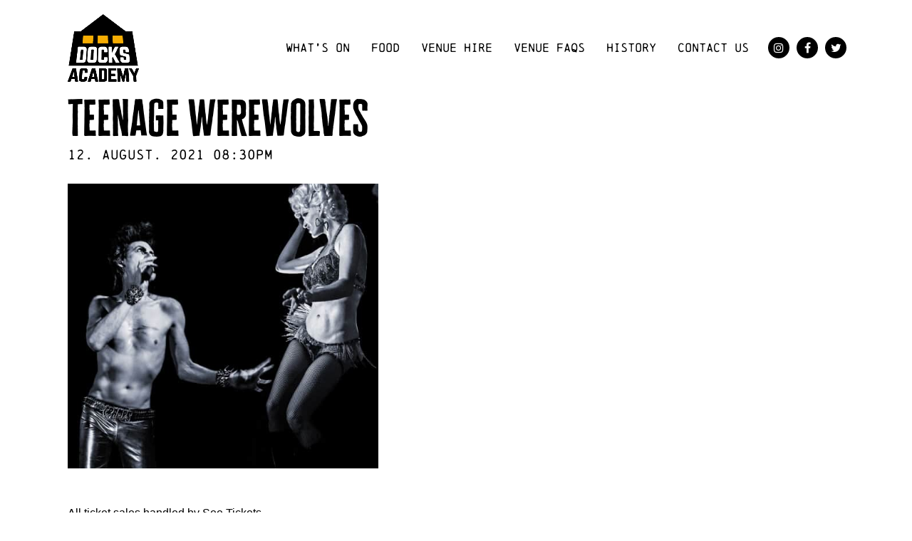

--- FILE ---
content_type: text/css
request_url: https://docksacademy.com/wp-content/plugins/Docks_Academy/Docks_Academy.css
body_size: 386
content:
/**
 * @license
 * MyFonts Webfont Build ID 3861657, 2020-01-30T08:25:19-0500
 * 
 * The fonts listed in this notice are subject to the End User License
 * Agreement(s) entered into by the website owner. All other parties are 
 * explicitly restricted from using the Licensed Webfonts(s).
 * 
 * You may obtain a valid license at the URLs below.
 * 
 * Webfont: CheddarGothicSans by Adam Ladd
 * URL: https://www.myfonts.com/fonts/adam-ladd/cheddar-gothic/sans/
 * Copyright: Copyright (c) 2016 by Adam Ladd. All rights reserved.
 * Licensed pageviews: 10,000
 * 
 * 
 * 
 * © 2020 MyFonts Inc
*/


/* @import must be at top of file, otherwise CSS will not work */
@import url("//hello.myfonts.net/count/3aec99");

  
@font-face {font-family: 'CheddarGothicSans';src: url('webfonts/3AEC99_0_0.eot');src: url('webfonts/3AEC99_0_0.eot?#iefix') format('embedded-opentype'),url('webfonts/3AEC99_0_0.woff2') format('woff2'),url('webfonts/3AEC99_0_0.woff') format('woff'),url('webfonts/3AEC99_0_0.ttf') format('truetype');}
 

--- FILE ---
content_type: text/css
request_url: https://docksacademy.com/wp-content/themes/pearl-child/style.css
body_size: 3851
content:
/*
    Template: pearl
    Theme Name: Pearl Child Theme
    Theme URI: http://pearl.stylemixthemes.com/
    Author: StylemixThemes
    Author URI: http://stylemixthemes.com/
    Description: Pearl WP is a true multi-niche WordPress theme, which consist of several micro-niche themes. Each micro-niche layout has its own features, modules and specifications. You can use UI modules from any layout and mix it with other UI modules. 300+ UI modules and 250+ prebuilt pages are available for use. Open the shell and find the Pearl!
    Version: 1.1.1
    License: GNU General Public License v2 or later
    License URI: http://www.gnu.org/licenses/gpl-2.0.html
    Tags: beauty salon, blog, business, church, coach, construction, consulting, corporate, ecommerce, multipurpose, music, portfolio, restaurant, transportation, travel, custom-header, custom-menu, editor-style, sticky-post, theme-options
	Text Domain: pearl-child-theme
*/
a.stec-layout-single-preview-right-event-edit, a.stec-layout-single-preview-left-event-edit {
    display: none !important;
}
p.stec-layout-event-preview-left-text-event-status {
    display: none;
}
@font-face {
  font-family: CheddarGothicSans;
  src: url(fonts/CheddarGothicSans.otf);
}
.CheddarGothicSans {font-family: CheddarGothicSans !important; letter-spacing: 7px;}
@font-face {
  font-family: Chainprinter;
  src: url(fonts/Chainprinter.ttf);
}
.Chainprinter {font-family: Chainprinter !important; }

/**{font-family: Chainprinter;}*/
h1 {font-size: 48px !important; line-height: 49px !important; font-family: CheddarGothicSans !important; letter-spacing: 0 !important;}
h2 {font-size: 31px !important; line-height: 31px !important; font-family: CheddarGothicSans !important; letter-spacing: 0 !important;}
h3 {font-size: 20px !important; line-height: 26px !important; font-family: Chainprinter !important; letter-spacing: 0;}
p {}
a {color: #000; text-decoration: underline;}
.stm-navigation__default > ul > li {margin: 0 10px;}
.stm-navigation__default > ul > li a {font-family: Chainprinter; font-size: 16px; font-weight: normal !important; text-transform: uppercase; padding:5px !important; }

.stm-header {
    margin-bottom: 0 !important;
}
.site-content {margin-top: 130px;}
body.stm_header_style_8 .stm-header .stm-socials a {
  color: #fff !important;
  background-color: #000 !important;
  width: 30px;
    height: 30px;
    border-radius: 50%;
    line-height: 30px;
    font-size: 16px !important; 
    margin: 0 5px;
}
}
body.stm_header_style_8 .stm-header .stm-socials a:hover {background-color: #f9b000 !important;}

.stm-header {
    position: fixed;
    top: 0;
    left: 0;
    width: 100%;
    z-index: 99999999;
    background: #fff;
}
body {
    font-family: 'Asap', sans-serif;
}
body .stec-layout-event-text-fontandcolor p, body .stec-layout-event-preview-left-text-secondary, .stm_slider_style_7 .stm_slide__button a, .stm_sidebar_style_11 .stm-footer__bottom .stm_markup > div, .stm_sidebar_style_8 .stm-footer .stm_bottom_copyright span, .stm_sidebar_style_8 .stm-footer .stm_bottom_copyright a, .stm_iconbox_style_4 .stm_iconbox__text h5, .stm_blockquote_style_5 blockquote cite, .stm_lists_style_1 .wpb_text_column ul.main_font li, .stm_post_style_5 #cancel-comment-reply-link, body, .main_font, .stm_header_style_4 .stm-navigation > ul > li > ul.sub-menu, .stm_tabs_style_3 .vc_tta-title-text, .stm_sidebar_style_4 .stm_bottom_copyright, .stm_single_post_style_4 .stm_single_post__tags a, .stm_testimonials_style_7 .stm_testimonials__info h6, .stm_sidebar_style_9 .stm-footer__bottom .stm_bottom_copyright, .stm_blockquote_style_9 blockquote cite
 {font-family: 'Asap', sans-serif;}
.stm-footer .stm-socials {width: 155px !important; text-align: center; margin:auto !important; }
.stm-footer .stm-socials a {
  color: #f9b000 !important;
  background-color: #000 !important;
  width: 40px;
    height: 40px;
    border-radius: 50%;
   line-height: 20px !important;
}
.stm-footer .stm-socials a i {font-size: 25px;}
.stm-footer .stm-socials a:hover {color: #fff !important;}


.signupform strong, .signupform p{font-family: Chainprinter; text-transform: uppercase; font-size: 16px;line-height: 30px;}
.signupform p {margin-bottom: 20px !important;}
.signupform input[type="email"] {height: 50px;font-family: Chainprinter; background-color: transparent !important;; color: #000 !important;;border: 1px solid #000 !important;}
.signupform input[type="submit"] {height: 50px;font-family: Chainprinter;}

.stm_footer_layout_4 .stm-footer .footer-widgets {text-align: center;}
.stm-footer p{font-family: Chainprinter; margin-bottom: 5px;}
.stm-footer ul {width: 260px; margin:auto !important; }
.stm-footer ul li {float: left; border-right:1px solid; padding: 0; width: 50%;}
.stm-footer ul li:last-child {border:none;}
.stm-footer ul li a {font-family: Chainprinter; margin-bottom: 0; padding:0 10px; float: left; }
.stm-footer a {font-weight: bold;}

.stm-footer .stm_bottom_copyright span, .stm-footer .stm_bottom_copyright a{font-family: Chainprinter !important;  color: #000 !important;}
.stm-footer .widget_custom_html a {padding: 10px;  }

[data-elementor-device-mode="mobile"] .stec-layout-single-preview .stec-layout-single-preview-left, 
.stec-layout-single-media-small .stec-layout-single-preview .stec-layout-single-preview-left {margin-left: 0 !important;}

.stm-header__overlay {display: none;}

.mobileicon {display: none;} 

body.stm_header_style_8 .stm_page_bc .stm_breadcrumbs {background-color: #fff !important; color: #000; font-family: Chainprinter;}
body.stm_header_style_8 .stm_page_bc .stm_breadcrumbs a {color: #000 !important; font-family: Chainprinter;}
.stm-navigation__default > ul > li ul li {border:1px solid #000; text-align: center; padding:10px; }
.stm-navigation__default > ul > li ul li:last-child {border-bottom:1px solid #000 !important;}
body.stm_header_style_8 .stm-navigation.stm-navigation__default > ul > li ul li > a {text-align: center; font-size: 14px;}
.flotingtabs p{font-family: Chainprinter;}
.flotingtabs .vc_col-sm-2{border:1px solid #000; border-right:none; cursor: pointer; }
.flotingtabs a{color: #000;}
.flotingtabsactive {
    position: fixed !important;
   top: 135px; 
    width: 100% !important; 
    float: left;
    margin: auto;
    z-index: 99 !important;  
    background: #fff;
}
.flotingtabs .vc_row-fluid {
    width: 1120px;
    margin: auto;
}

.flotingtabs .vc_col-sm-2:last-child {border-right:1px solid #000;}
.flotingtabs .vc_col-sm-2 .vc_column-inner {padding: 13px 0; text-align: center; height: 50px;}
.flotingtabs .vc_col-sm-2:hover .vc_column-inner {background-color: #f9b000;}

.customtextsection {}
.customtextsection a {padding: 10px; border:1px solid #000; color: #000; text-decoration: none;cursor: pointer; font-family: Chainprinter; }
.customtextsection h3 {font-size: 18px; font-weight: normal;  margin-bottom: 10px; font-family: Chainprinter;}

.contactpageform {font-family: Chainprinter;}
.contactpageform input[type="text"],.contactpageform input[type="email"],.contactpageform input[type="tel"] {margin-bottom: 10px; background-color: #fff !important; border:1px solid #000 !important;}
.contactpageform textarea {background: #fff !important;border-color: #000 !important;border-width: 1px !important;color: #000  !important;}

.contactpageform input[type="submit"] {background-color: #f9b000 !important; border:1px solid #f9b000 !important; color: #000 !important;}
.contactpageform input[type="submit"]:hover {color: #fff !important; border-color:#000 !important;}
.contactpageform .wpcf7-form-control-wrap {margin: 0 !important;}

.gform_wrapper label.gfield_label {font-weight: normal !important;}
body .gform_wrapper .top_label div.ginput_container {margin-top: 0;}

body.stm_header_style_8 .stm_page_bc .stm_breadcrumbs a {color: #000;}
.stm-navigation__default > ul > li ul {max-width: 220px !important;}
.signupform button[type="submit"]:not(.btn), .signupform input[type="submit"]:not(.btn) {color: #f9b000 !important; min-width: 150px;}
button[type="submit"]:not(.btn):hover, input[type="submit"]:not(.btn):hover {background-color: #000 !important; color: #fff !important;} 
/*Detail Page*/
.stec-layout-single-preview .stec-layout-single-preview-left .stec-layout-single-preview-left-icon.stec-layout-single-no-icon, 
.stec-layout-single-preview .stec-layout-single-preview-left .stec-layout-single-preview-left-text-featured, a.stec-layout-single-preview-right-edit
 {display: none;}
 .stec-layout-single-preview .stec-layout-single-preview-left .stec-layout-single-preview-left-text {margin-left: 0 !important;}
.stec-layout-single-preview .stec-layout-single-preview-left .stec-layout-single-preview-left-text-title {font-family: CheddarGothicSans; font-size: 60px;color: #000;  }
.stec-layout-single-preview .stec-layout-single-preview-left .stec-layout-single-preview-left-text-date {font-family: Chainprinter; color: #000; font-size: 18px;}
body .stec-layout-single-preview-right-reminder {color: #000; border:1px solid #000;width: 130px !important;border-radius: 0 !important;}
body .stec-layout-single-preview-right-reminder  i {width: 30px !important; float: left; color: #000; font-size: 14px !important;margin-left: 10px;}
.stec-layout-single-preview-right-reminder p {line-height: 38px; font-family: Chainprinter; font-size: 13px;}

body .stec-layout-single-preview-right-menu {color: #000; border:1px solid #000;width: 130px !important;border-radius: 0 !important;     max-width: 130px !important;}
body .stec-layout-single-preview-right-menu  i {width: 30px !important; float: left; color: #000; font-size: 14px !important;margin-left: 10px;}
.stec-layout-single-preview-right-menu p {line-height: 38px; font-family: Chainprinter; font-size: 13px; color: #000;}


.stec-layout-single-media-content {width: 40% !importants;height: 400px !important;}
.stec-layout-single-media {
    width: 40% !important;
}
.stec-layout-single-counter-num {font-family: CheddarGothicSans !important;  }
.stec-layout-single-counter-label {font-family: Chainprinter !important; color: #000 !important;}
body .stec-layout-event-btn-sec-fontandcolor {color: #000; border-color: #000; border-radius: 0; font-family: Chainprinter;}
body .stec-layout-event-text-fontandcolor {color: #000 !important;  }
.stec-layout-single-related,.stec-layout-single-tags,.stec-layout-single-preview-left-icon {display: none;}
ul.stec-layout-single-section.stec-layout-single-counter {max-width: 400px;margin-left: -30px;}
.stec-layout-single-share-and-export {border-top: none !important; margin-top: 0 !important;    }
.stec-layout-single-share .stec-email-button, .stec-layout-single-share .stec-embed-button, .stec-layout-single-share a:nth-child(4) {display: none;}
.stec-layout-single {padding:0 !important; } 



/*Ticket List*/
.ticketslist {}

.stec-layout-events h2{ margin-bottom: 15px; }
.stec-layout-events p{ margin-bottom: 0px; }
.stec-layout-events strong {font-family: Chainprinter; }
.stec-layout-events button {font-family: Chainprinter; text-transform: uppercase;}

.stec-layout-events .stec-layout-agenda-events-all-datetext, .ticketslist .stec-layout-event-preview-right-event-edit {display: none;}
.stec-layout-events .stec-layout-event-preview {background-color: #f2f2f2 !important; margin-bottom: 10px !important; padding:20px !important;  }
.stec-layout-events .stec-layout-agenda-events-all-list .stec-layout-event-preview-size-big .stec-layout-event-preview:not(.stec-event-create-form-preview).stec-layout-event-preview-animate-complete
 {height: auto !important;}
 .stec-layout-event-preview-left-text-secondary span {font-family: 'Asap', sans-serif; color: #000 !important;}
.stec-layout-events .stec-layout-event-preview-left-text-featured span:last-child {display: none;}
 .stec-layout-event-preview .stec-layout-event-preview-left .stec-layout-event-preview-left-icon {width: 120px !important; height: 100px !important; border-radius: 0 !important;}
.stec-layout-agenda-events-all-load-more {border:1px solid #000; border-radius: 0 !important; background-color: #fff !important;}
.stec-layout-agenda-events-all-load-more p {color: #000 !important; font-family: Chainprinter !important;}
.stec-layout-events .stec-layout-event-preview-right-menu {border:1px solid #000 !important; border-radius: 0 !important; color: #000 !important;}
.stec-layout-events .stec-layout-event-preview-left-text-title {
    font-size: 50px;
    color: #000;
    font-family: CheddarGothicSans;
}
.stec-layout-events .stec-layout-event-preview-left-text-featured span {
  background-color: red !important; color: #fff !important; border-radius: 0 !important;padding: 10px 15px !important;
  font-family: Chainprinter;
}
.stec-layout-event-preview-right button {background-color: #000; border:none; color: #fff;font-family: Chainprinter; white-space: nowrap; padding: 10px;}
.stec-layout-event-preview-right button:hover {background-color: #f9b000; color: #000;} 
.stec-layout-event-preview-right-event-edit, .stec-layout-event-preview-right .stec-layout-event-preview-right-menu {display: none;}
span.stec-layout-event-preview-left-text-date {font-family: Chainprinter; color: #000 !important;}

/*Clander*/
.ticketslist li::before {display: none;}
body .stec-top .stec-top-menu > li p{color: #000; font-family: Chainprinter !important; font-size: 18px !important;}
.stec-top ul:nth-child(2) li {
    background-color: #f2f2f2 !important;
    color: #999999 !important;
}
body .stec-top .stec-top-menu-date-control-up, body .stec-top .stec-top-menu-date-control-down,body .stec-top .stec-top-menu-search .stec-top-search-dropdown {
    background: #eee !important;
    color: #000 !important;
} 
.stec-top ul:nth-child(2) li:hover {
    background-color: #eee !important;
    color: #fff !important;
}


body .stec-top .stec-top-menu > li p {color: #000 !important}
.stec-top .stec-top-menu > li:first-child {display: none;}
.welcometext {font-size: 16px;}



.stec-layout-event-preview-left-event-edit {display: none !important;}
.mobilelogohere {display: none;}

.timingsdiv strong {min-width: 120px; float: left;}
.stec-layout-single-preview-left-edit {display: none !important;}
.stec-layout-single-preview-left-reminder-toggle {color: #000 !important; border: 1px solid #000 !important; width: 140px !important; margin-left: 10px; border-radius: 0 !important;    padding: 15px !important;}
.stec-layout-single-preview-left-reminder-toggle i, .stec-layout-single-preview-left-reminder-toggle p {float: left; color: #000;}
.stec-layout-single-preview-left-reminder-toggle i {margin-right: 10px;}
.stec-layout-single-preview-left-reminder-toggle p {line-height: 15px; font-family: Chainprinter !important;}

.vc_btn3-container button {display: none !important;}
.stec-layout-event-preview-left-text-featured {
    margin-top: 15px !important;
} 

span.stec-layout-event-preview-left-text-date {
    max-width: 150px;
    overflow: hidden;
    float: left;
    height: 15px;
}

.stm_input_wrapper.stm_input_wrapper_checkbox {
    float: left;
    margin-top: 6px;
} 
label.gfield_consent_label {
    float: right;
    width: 90%;
    font-weight: 400 !important;
    font-size: 13px;
}

@media (min-width:1012px) and (max-width:1024px){
  .stm_mobile__logo img{ max-height: 100px; }
  .mobilelogohere {display: block;}
  body.stm_header_style_8 .stm-header .stm-socials {margin-left: 0 !important;} 
  }
@media (min-width:21px) and (max-width:1010px){
  .stm_mobile__switcher {background-color: #f9b000; padding: 15px;}
  .stm_mobile__logo img {width: 100px;}
  .mobileicon {display: block;} 
  .mobileicon a {width: 30px; height: 30px; background-color: #000; border-radius: 50%; line-height: 25px; }
  .mobileicon a i {font-size: 16px;text-align: center;}
  body {padding-top: 0;}
  .flotingtabs .vc_row-fluid {width: 100%;}
  .flotingtabsactive {position: relative !important; top: 0;}
  .flotingtabs .vc_col-sm-2 {width: 33.33%; float: left; border-right: 1px solid #000; }
  .mobilelogohere {display: block;}
  .stm_sticky_header_mobile .stm-header {padding-top: 30px !important;}
  .stm_sticky_header_mobile .stm_mobile__header {background-color: #fff;}
  body.stm_header_style_8 .stm-header .stm-socials {margin-left: 0 !important;}
  
}
@media (min-width:21px) and (max-width:990px){

.stec-media-small .stec-layout-event.stec-event-featured .stec-layout-event-preview-left-text-featured {width: 100%;}
  .stec-media-small .stec-layout-event.stec-event-featured .stec-layout-event-preview-left-text-featured span:first-child {display: block !important; max-width: 90px; margin-bottom: 5px;}
  .stec-layout-event-preview-left-text-featured i {display: none !important;}
.stec-layout-event-preview-left-text-featured {margin-top: 0px !important;}
.stec-media-med .stec-layout-event.stec-event-featured .stec-layout-event-preview-left-text-featured span:first-child {display: block;margin-top: 8px;}
  }
@media (min-width:21px) and (max-width:660px){

    .stec-layout-single-preview-left-text-date {font-size: 18px !important;}
    .stec-layout-single-preview-left-text-title {font-size: 34px !important;}
  .stec-media-small .stec-layout-event-preview .stec-layout-event-preview-right {display: block !important; position: absolute; top: 13px; right: 0; margin-right: 10px; }
  .stec-layout-event-preview-right button {padding: 5px;font-size: 12px;}
  .stec-media-small .stec-layout-event-preview .stec-layout-event-preview-left .stec-layout-event-preview-left-text-title {font-size: 24px !important; width: 150px;}
  .stec-layout-event-preview .stec-layout-event-preview-left .stec-layout-event-preview-left-icon {width: 80px !important;height: 60px !important;}
.stec-media-small .stec-layout-event-preview .stec-layout-event-preview-left {margin-left: 0 !important;}
.stec-layout-events .stec-layout-event-preview {padding: 10px !important;}
.stec-media-small .stec-layout-event-preview .stec-layout-event-preview-left {margin-left: 0 !important;}
.stec-layout-event-preview .stec-layout-event-preview-separator {display: none;}

.flotingtabs {display: none;}
  .stm_sticky_header_placeholder {display: none;}
  .stm_mobile__logo {min-width: 110px !important;}
  .stm_mobile__header {transform: translateY(0%) !important;}
  .flotingtabs .vc_col-sm-2 {width: 100%; float: left;} 
  .stec-layout-single-media {width: 100% !important;}
  
  
  .contactpageform {margin-top: 40px;}
  .stec-layout-single-preview .stec-layout-single-preview-separator a {margin-left: 0 !important;}	
  .signupform input[type="email"] {margin-bottom: 10px;}
.stm-navigation__default > ul > li ul {max-width: 100% !important;padding: 0 !important;}
body.stm_header_style_8 .stm-navigation.stm-navigation__default > ul > li ul li > a {text-align: left;}
body.stm_header_style_8 .stm-navigation.stm-navigation__default ul li ul.sub-menu {background: #fff !important; }

.stm-socials {margin-left: 5% !important;}
}


@media (min-width:21px) and (max-width:340px){ 
  .stm-socials {margin-left: 0% !important;}
  .stm-socials__icon {margin: 0 2px !important;}
}













--- FILE ---
content_type: text/css
request_url: https://docksacademy.com/wp-content/themes/pearl/assets/css/buttons/styles/style_4.css
body_size: 112
content:
.stm_buttons_style_4 .stm-button .btn {
    padding: 13px 36px;
    font-size: 14px;
    line-height: 1;
}

.stm_buttons_style_4 .btn {
    padding: 13px 36px;
    font-size: 14px;
    border: 2px solid transparent;
    line-height: 1;
}

.stm_buttons_style_4 .btn.btn_icon-left .btn__icon {
    left: 0 !important;
}

.stm_buttons_style_4 .btn.btn_divider {
    padding: 10px 36px;
}

.stm_buttons_style_4 .btn.btn_divider .btn__icon:after {
    top: 15px;
    bottom: 15px;
    width: 2px;
}

.stm_buttons_style_4 .btn.btn_subtitle .btn__label {
    margin-bottom: 5px;
    display: inline-block;
}

.stm_buttons_style_4 .btn .btn__icon {
    top: -2px;
    bottom: -2px;
}

.wpcf7-form-control[type=submit] {
    padding: 12px 36px !important;
    border: 2px solid transparent !important;
    font-size: 14px;
}

--- FILE ---
content_type: text/css
request_url: https://docksacademy.com/wp-content/themes/pearl/assets/css/blockquote/style_8.css
body_size: 1
content:
/*artist*/
.stm_blockquote_style_8 blockquote {
    padding: 0 0 33px;
    margin: 0 0 41px !important;
    border: 0;
    border-bottom: 1px solid rgba(0, 0, 0, 0.8) !important;
    font-style: italic;
}

.stm_blockquote_style_8 blockquote p {
    font-size: 20px;
    line-height: 32px;
}

--- FILE ---
content_type: text/css
request_url: https://docksacademy.com/wp-content/themes/pearl/assets/css/header/style_8.css
body_size: 274
content:
body.stm_header_style_8.stm_title_box_disabled.stm_breadcrumbs_enabled .stm-header {
    margin-bottom: 0;
}

body.stm_header_style_8 .stm_page_bc .stm_breadcrumbs {
    padding: 10px 45px 11px;
    border-bottom: 0;
    font-size: 13px;
    color: #fff;
}

body.stm_header_style_8 .stm_page_bc .stm_breadcrumbs a {
    color: #fff;
}

body.stm_header_style_8 .stm-header .stm-socials a {
    font-size: 23px;
}

body.stm_header_style_8 .stm-navigation.stm-navigation__default > ul > li ul li > a {
    font-weight: 700;
}

@media (max-width: 1023px) {
    body.stm_header_style_8 .stm-header {
        padding-bottom: 120px;
    }

    body.stm_header_style_8 .stm-header .fullwidth-header-part {
        padding: 0 0 0 30px !important;
    }

    body.stm_header_style_8 .stm-header__element {
        margin-left: 0 !important;
        margin-right: 0 !important;
    }

    body.stm_header_style_8 .stm-header .stm-socials {
        margin-left: -25px;
    }

    body.stm_header_style_8 .stm-header__cell {
        margin-bottom: 0;
    }

    body.stm_header_style_8 .stm-header .stm-logo {
        display: none;
    }

    body.stm_header_style_8 .stm-navigation.stm-navigation__default ul li ul.sub-menu {
        padding: 0 0 10px;
        background: transparent;
    }

    body.stm_header_style_8 .stm-navigation.stm-navigation__default ul li ul.sub-menu li {
        float: none;
        border: 0;
    }
}

body.stm_header_style_8 .stm_megaicon {
    top: 3px;
}

.stm-navigation__default > ul > li ul:after {
    height: 20px;
    top: -20px;
}

--- FILE ---
content_type: text/plain
request_url: https://www.google-analytics.com/j/collect?v=1&_v=j102&a=424731035&t=pageview&_s=1&dl=https%3A%2F%2Fdocksacademy.com%2Fevent%2Fteenage-werewolves-august-21%2F&ul=en-us%40posix&dt=Teenage%20Werewolves%20-%20Docks%20Academy&sr=1280x720&vp=1280x720&_u=YGBACEABBAAAACAAI~&jid=1807109230&gjid=945150357&cid=461945720.1769025116&tid=UA-159051245-1&_gid=1327427581.1769025116&_r=1&_slc=1&gtm=45He61k1n815V2FM7Tv851645953za200zd851645953&gcd=13l3l3l3l1l1&dma=0&tag_exp=103116026~103200004~104527907~104528500~104684208~104684211~105391252~115616986~115938465~115938469~116185179~116185180~117041587~117124381&z=1890790401
body_size: -451
content:
2,cG-PVE50NSQ07

--- FILE ---
content_type: application/javascript; charset=utf8
request_url: https://docksacademy.com/wp-content/themes/pearl/assets/js/bootstrap-datepicker/locales/bootstrap-datepicker.en_GB.js
body_size: 133
content:
"use strict";

;(function ($) {
	$.fn.datepicker.dates['en-GB'] = {
		days: ["Sunday", "Monday", "Tuesday", "Wednesday", "Thursday", "Friday", "Saturday"],
		daysShort: ["Sun", "Mon", "Tue", "Wed", "Thu", "Fri", "Sat"],
		daysMin: ["Su", "Mo", "Tu", "We", "Th", "Fr", "Sa"],
		months: ["January", "February", "March", "April", "May", "June", "July", "August", "September", "October", "November", "December"],
		monthsShort: ["Jan", "Feb", "Mar", "Apr", "May", "Jun", "Jul", "Aug", "Sep", "Oct", "Nov", "Dec"],
		today: "Today",
		monthsTitle: "Months",
		clear: "Clear",
		weekStart: 1,
		format: "dd/mm/yyyy"
	};
})(jQuery);